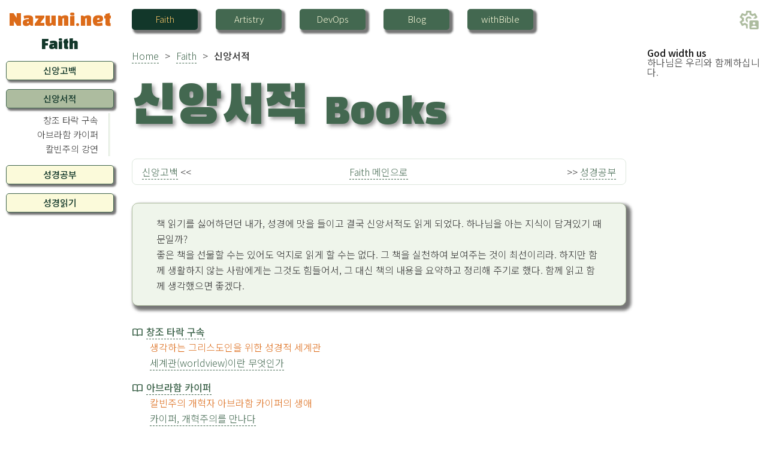

--- FILE ---
content_type: text/html; charset=utf-8
request_url: http://www.nazuni.net/faith/books/
body_size: 10069
content:
<!DOCTYPE html>
<html lang="ko">
<head>
    <meta charset="utf-8">
    <meta name="viewport" content="width=device-width, initial-scale=1.0">
		<title>신앙서적 :: 나쥬니랩</title>
	<meta name="Description" lang="ko" content="나쥬니랩은 성경적 세계관으로 웹표준, 웹접근성, 웹사용성 등을 연구하는 웹 연구소입니다. 이 사이트는 개혁주의 신앙고백, 위드성경(성경읽기), 성경퀴즈 등의 성경공부 자료와 웹컬러, 로그분석 등의 웹개발 노하우 정보, 칼럼 등을 제공합니다." />
	<meta name="Keywords" lang="ko" content="박정일, nazuni, 나쥬니랩, 나쥬니의 로그분석, 날로그, 갓위더스, 일심교회, 하나님의 나라, 웹표준, 웹접근성, 웹사용성, 웹기획, 웹프로그래머, 개혁주의 신앙고백, 성경적 세계관, 그리스도인, 홈페이지 제작, 웹사이트 개발, 위드성경, 성경읽기, 성경퀴즈, 성경공부 자료, 웹컬러, 로그분석, 웹개발 노하우, Web standards, Web accessibility, Web usability, 칼빈주의 신조, 기독교 세계관, 크리스찬, 웹디자인, 성경검색 프로그램, 웹로그 분석" />
	<meta name="Author" lang="ko" content="nazuni.net" />
	<link rel="preconnect" href="https://fonts.googleapis.com">
	<link rel="preconnect" href="https://fonts.gstatic.com" crossorigin>
	<link href="https://fonts.googleapis.com/css2?family=Black+Han+Sans&display=swap" rel="stylesheet">
	<link href="https://fonts.googleapis.com/css2?family=Noto+Sans+KR:wght@100..900&display=swap" rel="stylesheet">
	<link href="https://fonts.googleapis.com/css2?family=Material+Symbols+Outlined:opsz,wght,FILL,GRAD@20..48,100..700,0..1,-50..200" rel="stylesheet" />
	<link rel="stylesheet" type="text/css" href="//www.nazuni.net/includes/css/common.css?20250612" />
	</head>

<body id='books'>

<!-- 섹션메뉴 //-->

<!-- 헤더 영역 //-->
<header id="header">
	<h1 class="nzn_logo">
		<a href="//www.nazuni.net/" title="나쥬니랩 - 성경적 웹 연구소">Nazuni.net</a>
	</h1>

	<nav id="nav">
		<div id="main_nav">
			<div id="icon_menu"><span class="material-symbols-outlined menu">menu</span></div>
			<ul>
				<li id="menu_faith"><a class='on'>Faith</a></li>
				<li id="menu_art"><a href='//www.nazuni.net/art/'>Artistry</a></li>
				<li id="menu_web"><a href='//www.nazuni.net/web/'>DevOps</a></li>
				<li id="menu_bbs"><a href='//www.nazuni.net/bbs/'>Blog</a></li>
				<li id="menu_with"><a href='//www.nazuni.net/bible/'>withBible</a></li>
			</ul>
		</div>

		<div id="icon_settings"><span class="material-symbols-outlined settings">settings_account_box</span></div>
		<ul id="mylinks" class="box2">
							<li><a href="//www.nazuni.net/member/register.php">회원가입</a></li>
				<li><a href="//www.nazuni.net/member/login.php">로그인</a></li>
					</ul>
	</nav>
</header>
<!-- 헤더 영역 .. 끝 -->

<!-- 콘텐츠 + 사이드 메뉴 .. 시작 -->
<div id="contents">

<!-- 콘텐츠 요약 .. 시작 -->
<div id="side_summary">
	<h2>God width us</h2>
	<p>하나님은 우리와 함께하십니다.</p>
</div>
<!-- 콘텐츠 요약 .. 끝 -->

<main id="main">
<!-- 콘텐츠 영역 .. 시작 -->
<p id="breadCrumbs"><a href="//www.nazuni.net/" title="나쥬니랩 홈페이지">Home</a> &gt; <a href="//www.nazuni.net/faith/" title="Faith 섹션">Faith</a> &gt; <strong>신앙서적</strong></p>


<h1 class="sub_menu">신앙서적 <span>Books</span></h1>

<ul class="prev_next">
	<li><a href="../creeds/">신앙고백</a> &lt;&lt;</li>
	<li><a href="../">Faith 메인으로</a></li>
	<li>&gt;&gt; <a href="../study/">성경공부</a></li>
</ul>

<div class="container_ex" id="menu_ex">
	<p>책 읽기를 싫어하던던 내가, 성경에 맛을 들이고 결국 신앙서적도 읽게 되었다. 하나님을 아는 지식이 담겨있기 때문일까?</p>
	<p>좋은 책을 선물할 수는 있어도 억지로 읽게 할 수는 없다. 그 책을 실천하여 보여주는 것이 최선이리라. 하지만 함께 생활하지 않는 사람에게는 그것도 힘들어서, 그 대신 책의 내용을 요약하고 정리해 주기로 했다. 함께 읽고 함께 생각했으면 좋겠다.</p>
</div>

<div id="menuContents">
	<dl>
		<dt><span class="material-symbols-outlined">import_contacts</span><a href="worldview/">창조 타락 구속</a></dt>
		<dd>생각하는 그리스도인을 위한 성경적 세계관</dd>
		<dd class="link"><a href="worldview/worldview.php">세계관(worldview)이란 무엇인가</a></dd>
		<dt><span class="material-symbols-outlined">import_contacts</span><a href="kuyper/">아브라함 카이퍼</a></dt>
		<dd>칼빈주의 개혁자 아브라함 카이퍼의 생애</dd>
		<dd class="link"><a href="kuyper/life01.php">카이퍼, 개혁주의를 만나다</a></dd>
		<dt><span class="material-symbols-outlined">import_contacts</span><a href="calvinism/">칼빈주의 강연</a></dt>
		<dd>아브라함 카이퍼의 1898년 프린스턴 대학 스톤 강연</dd>
		<dd class="link"><a href="calvinism/lifesystem.php">삶의 체계로서의 칼빈주의</a></dd>
	</dl>
</div>


<!-- 콘텐츠 영역 .. 끝 -->
</main>

<!-- 사이드 메뉴 -->
<aside id="side_menu">
	
<div id="sub_header">
	<div class="nzn_logo">
		<a href="//www.nazuni.net/" title="나쥬니랩 - 성경적 웹 연구소">Nazuni.net</a>
	</div>

	<h2>
		<a href='//www.nazuni.net/faith/'>Faith</a>	</h2>
</div>

<!-- 메뉴바 영역 //-->
<div id="sub_nav">
	<h2>
		<a href='//www.nazuni.net/faith/'>Faith</a>	</h2>


	<section class="">
		<h3><a href="//www.nazuni.net/faith/creeds/">신앙고백</a></h3>
		<ul>
			<li class=""><span class="material-symbols-outlined">import_contacts</span><a href="//www.nazuni.net/faith/creeds/ecumenical/">세계교회신조</a></li>
			<li class=""><span class="material-symbols-outlined">import_contacts</span><a href="//www.nazuni.net/faith/creeds/westminster/confession.php">웨.신앙고백서</a></li>
			<li class=""><span class="material-symbols-outlined">import_contacts</span><a href="//www.nazuni.net/faith/creeds/westminster/catechism_larger.php">웨.대요리문답</a></li>
			<li class=""><span class="material-symbols-outlined">import_contacts</span><a href="//www.nazuni.net/faith/creeds/westminster/catechism_shorter.php">웨.소요리문답</a></li>
		</ul>
	</section>

	<section class="on">
		<h3><a href="//www.nazuni.net/faith/books/">신앙서적</a></h3>
		<ul>
			<li class=""><span class="material-symbols-outlined">import_contacts</span><a href="//www.nazuni.net/faith/books/worldview/">창조 타락 구속</a></li>
			<li class=""><span class="material-symbols-outlined">import_contacts</span><a href="//www.nazuni.net/faith/books/kuyper/">아브라함 카이퍼</a></li>
			<li class=""><span class="material-symbols-outlined">import_contacts</span><a href="//www.nazuni.net/faith/books/calvinism/">칼빈주의 강연</a></li>
		</ul>
	</section>

	<section class="">
		<h3><a href="//www.nazuni.net/faith/study/">성경공부</a></h3>
		<ul>
			<li class=""><span class="material-symbols-outlined">import_contacts</span><a href="//www.nazuni.net/faith/study/music/">성경음악</a></li>
			<li class=""><span class="material-symbols-outlined">import_contacts</span><a href="//www.nazuni.net/faith/study/david/">다윗의 노래</a></li>
			<li class=""><span class="material-symbols-outlined">import_contacts</span><a href="//www.nazuni.net/faith/study/reading/">찬양 Dream</a></li>
			<li class=""><span class="material-symbols-outlined">import_contacts</span><a href="//www.nazuni.net/faith/study/worship/">예배의 회복</a></li>
			<li><span class="material-symbols-outlined">import_contacts</span><a href="//www.nazuni.net/faith/books/worldview/">성경적 세계관</a></li>
		</ul>
	</section>

	<section class="">
		<h3><a href="//www.nazuni.net/faith/read/">성경읽기</a></h3>
		<ul>
			<li class=""><span class="material-symbols-outlined">import_contacts</span><a href="//www.nazuni.net/faith/read/calendar.php">일용양식</a></li>
			<li class=""><span class="material-symbols-outlined">import_contacts</span><a href="//www.nazuni.net/faith/qt/">아참그힘</a></li>
			<li class=""><span class="material-symbols-outlined">import_contacts</span><a href="//www.nazuni.net/faith/theme/proverbs/">주제별 잠언</a></li>
			<li class=""><span class="material-symbols-outlined">import_contacts</span><a href="//www.nazuni.net/faith/theme/revelation/">요한계시록 주해</a></li>
			<li class=""><span class="material-symbols-outlined">import_contacts</span><a href="//www.nazuni.net/faith/theme/chronicles/">역대기 족보</a></li>
		</ul>
	</section>
	


</div>
<!-- 메뉴바 영역 .. 끝 -->


</aside>

</div>
<!-- 콘텐츠 + 사이드 메뉴 .. 끝 -->

<!-- 푸터 영역 -->
<footer id="footer">
	<div id="guide">
		<a href="//www.nazuni.net/about/">나쥬니랩 소개</a> | <a href="//www.nazuni.net/about/update.php">업데이트&amp;뉴스</a> | <a href="//www.nazuni.net/bbs/nzn_guest.php">방명록</a>	</div>

	<div id="policy">
		[운영정책]
		<a href="//www.nazuni.net/about/provision.php">회원약관</a> | <a href="//www.nazuni.net/about/privacy.php">개인정보 보호정책</a> | <a href="//www.nazuni.net/about/copyright.php">저작권 보호정책</a> | <a href="//www.nazuni.net/about/refusal.php">이메일주소 수집거부</a>	</div>

	<div id="copyFoot">
		Copyright &copy; 1999-2026 <strong>나쥬니랩[nazuni.net]</strong> All rights reserved.
	</div>
</footer>

<div id='popup_msg'>
    <section class='box'>
        <p>서비스 준비 중입니다.</p>
    </section>
</div>

<script src="//www.nazuni.net/includes/js/common.js?202504052"></script>
<script src="//www.nazuni.net/includes/js/jslb_ajax.js?20241227"></script>
<script src="//www.nazuni.net/bible/withBible.js?20241227"></script>

</body>
</html>


--- FILE ---
content_type: text/css
request_url: http://www.nazuni.net/includes/css/common.css?20250612
body_size: 28080
content:
:root {
  --header-height: 65px;
  --menu-width: 200px;
  --max-width: 1440px;
  /* --main-width: 1024px; */
  --box-margin: 15px;
  --box-margin2: calc(var(--box-margin) * 2);
  --box-padding: 20px;
  --box-padding2: calc(var(--box-padding) * 2);
  --menu-width-margin: calc(var(--menu-width) + var(--box-padding));
  --main-width: calc(min(100%,var(--max-width)) - var(--menu-width-margin) * 2);
  --summary-margin: calc(var(--main-width) + var(--menu-width-margin));

  --font-color: #333;
  --font-sub-color: #898;
  --font-point-color: #5A6;
  --title-color: #111;
  --dark-color: #12372A;
  --main-color: #436850;
  --sub-color: #ADBC9F;
  --bright-color: #FBFADA;
  --point-color: #DC6B19;
  --point-sub-color: #F7C566;
  --line-color: #DDE7DD;
  --bg-color: #FFF;
  --box-color: #EFF5EB;
  --box2-color: #F5F3E7;
  --shadow-color: #777;
  --shadow2-color: #999;
}


/*------------------
CSS 일반
------------------*/
html, body, header, nav, aside, main, section, article, footer, div, span, iframe, h1, h2, h3, h4, h5, h6, p, a, button, img, dl, dt, dd, ul, ol, li, form, fieldset, legend, label, table, caption { margin:0; padding:0; border:0; vertical-align:baseline; background:transparent; box-sizing:border-box; }

body { width:100%; max-width:var(--max-width); font-family:"Noto Sans KR", "Gulim", "Arial", sans-serif; font-size:16px; font-weight:300; line-height:100%; color:var(--font-color); background:var(--bg-color); border:none; }

h1, h2, h3, h4, h5, h6 { font-weight:500; color:var(--title-color); }
h2, h3, h4 { font-size:16px; }
h5, h6 { margin-bottom:5px; font-size:14px; color:var(--menu-color); }

a { text-decoration:none; color:var(--font-color); }
a:hover { color:var(--main-color); border-bottom:0.6px solid var(--main-color); }

strong { font-weight:500; }

li { list-style:none; }

form, legend, label, input, select, option, textarea, button { font-family:"Noto Sans KR", "Gulim", "Arial", sans-serif; font-size:16px; font-weight:300; color:var(--font-color); box-sizing:border-box; }
input, select, option, button { margin:0; padding:0 16px; height:36px; line-height:100%; }
input.check { margin:0 8px; }
textarea { padding:8px 16px; height:360px; line-height:165%; }
button { margin-left:calc(var(--box-margin) / 2); padding:0 var(--box-margin2); font-weight:400; color:var(--dark-color); background-color:var(--sub-color); border-radius:16px; cursor:pointer; }
button:hover { color:var(--bright-color); background-color:var(--main-color); }

fieldset { position:relative; }
fieldset legend { position:absolute; top:0; left:-9999px; }

table, caption, thead, tbody, tfoot { width:100%; box-sizing:border-box; }
table, th, td { border-collapse:collapse; box-sizing:border-box; }
table { margin:var(--box-margin2) 0 var(--box-margin); border-top:2px solid var(--main-color); }
caption { padding-bottom:var(--box-margin); font-size:16px; font-weight:500; color:var(--main-color); text-align:left; }
th, td { padding:12px 2px; text-align:center; border-bottom:1px solid var(--line-color); }
th.left, td.left { text-align:left; }
th.right, td.right { text-align:right; }
th { font-weight:500; background:var(--bg-color); }
thead th, tfoot th { padding:14px 2px; background:var(--box-color); border-bottom:1px solid var(--main-color); }
tr.em td, td.em { background:var(--bright-color); }
table tr:last-child th, table tr:last-child td { border-bottom:1px solid var(--main-color); }

hr { margin:var(--box-margin); margin-left:0; border:0; border-top:1px solid var(--line-color); }


/*------------------
CSS 공통 클래스
------------------*/
.box, .box2, .container, .container_ex { margin-right:var(--box-margin); margin-bottom:var(--box-margin2); padding:var(--box-padding) var(--box-padding2); background:var(--box-color); border:1px solid var(--sub-color); border-radius:10px; box-shadow:5px 5px 5px 3px var(--shadow-color); }
.box2 { margin-bottom:var(--box-margin); padding:calc(var(--box-padding)/2) var(--box-padding); color:var(--main-color);  background:var(--box2-color); border:1px solid var(--sub-color); }

.row { display:flex; flex-direction:row; justify-content:flex-start; align-items:center; margin:var(--box-margin) 0; width:calc(100% - var(--box-margin)); }
.col2, .col3 { justify-content:space-between; }

.left { text-align:left; justify-content:flex-first; }
.right, .copy { text-align:right; justify-content:flex-end; }
.center { text-align:center; justify-content:center; }

.mt { margin-top:var(--box-margin); }
.mt2 { margin-top:var(--box-margin2); }
.mb { margin-bottom:var(--box-margin); }
.mb2 { margin-bottom:var(--box-margin2); }
.mtb { margin:var(--box-margin) 0; }
.mtb2 { margin:var(--box-margin2) 0; }
.mr { margin-right:var(--box-margin); }
.ml { margin-left:var(--box-margin); }
.mlr { margin:0 var(--box-margin); }
.m0 { margin:0; }

.pt { padding-top:var(--box-margin); }
.pt2 { padding-top:var(--box-margin2); }
.pb { padding-bottom:var(--box-margin); }
.pb2 { padding-bottom:var(--box-margin2); }
.ptb { padding:var(--box-margin) 0; }
.ptb2 { padding:var(--box-margin2) 0; }
.pr { padding-right:var(--box-margin); }
.pl { padding-left:var(--box-margin); }
.plr { padding:0 var(--box-margin); }
.p0 { padding:0; }

div.form_label { justify-content:flex-start; }
div.form_label label { flex-basis:10%; padding-right:8px; text-align:right; }
div.form_label > :nth-child(2) { flex-basis:90%; }
div.form_label select.input { flex-basis:0; }
div.form_opt { justify-content:flex-end; margin-bottom:calc(var(--box-margin) * -1); }
div.form_ex { margin:calc(var(--box-margin) * -1) 0 var(--box-margin) 10%; }

@keyframes fadeIn {
  0% {opacity: 0;}
  100% {opacity: 1;}
}

@keyframes fadeOut {
  0% {opacity: 1;}
  100% {opacity: 0;}
}

@keyframes slideDown {
  0% {height: 0;}
  100% {height: 100vh;}
}

@keyframes slideUp {
  0% {height: 100vh;}
  100% {height: 0;} 
}

/* 모달 메시지 */
#popup_msg { display:none; position:absolute; width:100%; height:100vh; z-index:9999; background-color:rgba(200, 200, 200, 0.5); animation:fadeOut 1.0s; }
#popup_msg.on { display:flex; justify-content:center; align-items:center; animation:fadeIn 1.0s; }
#popup_msg section { display:flex; justify-content:center; align-items:center; width:300px; height:100px; background:#FDF1F2; border:1px solid var(--point-color); box-shadow:3px 3px 4px 2px #DDD; box-sizing:border-box; }
#popup_msg section p { text-align:center; line-height:1.5; }


/*------------------
구글 아이콘
------------------*/
.material-symbols-outlined { font-variation-settings:'FILL' 0, 'wght' 400, 'GRAD' 0, 'opsz' 24; display:inline-block; margin-right:6px; margin-top:0; vertical-align:top; font-size:16px; color:var(--sub-color); }

#sub_nav section li .material-symbols-outlined { display:none; margin-top:1px; font-size:15px; }
#sub_nav section li.on .material-symbols-outlined, #sub_nav section li:hover .material-symbols-outlined { display:inline-block; color:var(--main-color); }

#sectionContents h2 .material-symbols-outlined, 
#sectionBBS h2 .material-symbols-outlined { font-size:30px; color:var(--sub-color); }

#sectionContents .more .material-symbols-outlined { margin-top:6px; font-size:20px; color:var(--main-color); }

#menuContents dt .material-symbols-outlined { font-variation-settings:'wght' 600; margin-top:5px; margin-right:6px; font-size:18px; color:var(--main-color); }


/*------------------
CSS 레이아웃
------------------*/

/* 로고(사이트명) */
.nzn_logo { font-family: "Black Han Sans", sans-serif; font-size:28px; font-weight:400; }
.nzn_logo a { display:block; margin:8px auto 0; height:20px; color:var(--point-color); }
.nzn_logo a:hover { padding-bottom:0; color:var(--main-color); border-bottom:0; }

/* 상단 내비게이션 */
#header { margin-bottom:var(--box-margin); width:100%; height:var(--header-height); display:flex; flex-direction:row; justify-content:space-between; align-items:center; }

#header h1 { width:var(--menu-width); text-align:center; }
#nav { width:calc(100% - var(--menu-width-margin)); display:flex; flex-direction:row; justify-content:space-between; align-items:center; }

#header .material-symbols-outlined { font-size:36px; cursor:pointer; }

#main_nav, #main_nav ul { display:flex; flex-direction:row; justify-content:flex-start; align-items:center; }
#main_nav li { margin:0 15px; min-width:110px; font-size:15px; text-align:center; }
#main_nav li:first-child { margin-left:0; }
#main_nav li a { display:block; padding:9px 15px 10px; color:var(--bright-color); background-color:var(--main-color); border-radius:5px; box-shadow:4px 4px 3px 2px var(--shadow-color); }
#main_nav li a.on, #main_nav li a:hover { font-weight:300; color:var(--point-sub-color); background-color:var(--dark-color); border-bottom:0; }

#main_nav .nzn_logo, #icon_menu { display:none; } /* 모바일 */

#mypage { margin-right:var(--box-margin); display:flex; flex-direction:row; justify-content:flex-end; align-items:center; }
#mypage li { margin:0 10px; font-size:14px; text-align:center; }

#icon_settings { margin-right:calc(var(--box-margin)/2); }
.material-symbols-outlined.settings { color:var(--sub-color); }
.material-symbols-outlined.settings.active, .material-symbols-outlined.settings:hover { color:var(--main-color); }
.material-symbols-outlined.settings:focus { outline:none; }
.material-symbols-outlined.settings::-moz-focus-inner { border:0; }

#mylinks { position:absolute; top:55px; right:10px; display:flex; flex-direction:column; justify-content:flex-start; align-items:flex-end; z-index:9999; }
#mylinks li { margin:3px 0; font-size:14px; text-align:center; }
#mylinks.box2 { margin:0; padding:calc(var(--box-padding)/4) var(--box-padding); color:var(--main-color); background:var(--bright-color); box-shadow:3px 3px 3px 2px var(--shadow2-color); }
#mylinks { display:none;}
#mylinks.active { display:flex; }

/* 콘텐츠 영역 : #side_menu + #main + #side_summary */
#content, #contents { position:relative; display:flex; flex-direction:row-reverse; justify-content:flex-end; width:100%; max-width:var(--max-width); }

/* 사이드 메뉴 내비게이션 */
#side_menu { position:fixed; top:calc(var(--header-height)); left:0; width:var(--menu-width); display:flex; flex-direction:column; justify-content:flex-start; z-index:100; }

/* 사이드 메뉴 헤더 */
#sub_header { display:none; }
#sub_header.show { margin-top:var(--box-margin); display:flex; flex-direction:column; justify-content:space-between; align-items:center; animation:fadeIn 0.1s; }
#sub_header h2, #sub_nav h2 { margin:var(--box-margin) 0 calc(var(--box-margin)/2); font-family:"Black Han Sans", sans-serif; font-size:22px; line-height:22px; font-weight:400; text-align:center; }
#sub_header h2 a, #sub_nav h2 a { color:var(--dark-color); }
#sub_header.with h2, #sub_nav.with h2 { color:var(--sub-color); }

/* 서브 내비게이션 */
#sub_nav h2 { margin-top:0; }
#sub_nav section { display:flex; flex-direction:column; justify-content:flex-start; align-items:center; margin:0 10px; }
#sub_nav section h3 { width:100%; }
#sub_nav section h3 a,
#sub_nav section h3.with { display:block; margin:calc(var(--box-margin)/2) 0; padding:7px; font-size:15px; font-weight:500; text-align:center; color:var(--dark-color); background-color:var(--bright-color); border:1px solid var(--main-color); border-radius:5px; box-shadow:3px 3px 3px 1px var(--shadow-color); }
#sub_nav section.on h3 a, #sub_nav section:hover h3 a { color:var(--dark-color); background-color:var(--sub-color); }
#sub_nav section ul { display:none; margin-left:10px; margin-bottom:calc(var(--box-margin)/2); }
#sub_nav section.on ul, #sub_nav section.active ul { display:block; width:100%; }
#sub_nav section li { position:relative; margin:0 13px 0 0; padding:4px 17px 4px 0; font-size:15px; text-align:right; border-right:1px solid var(--line-color); box-shadow:2px 0px 0px 0 var(--box-color); }
#sub_nav section li.on, #sub_nav section li:hover { margin-right:0; padding-right:30px; border-right:1px solid #FFF; box-shadow:none; }
#sub_nav section li.on::after, #sub_nav section li:hover::after { content:""; position:absolute; top:50%; right:5px; width:14px; height:14px; background:url(../../images/v4/double_arrow.png) no-repeat center; background-size:cover; transform:translateY(-50%); }

/* #admin_nav { display:none; } */

/* 콘텐츠 영역 : #main */
#main { margin-left:var(--menu-width-margin); margin-bottom:var(--box-margin2); width:var(--main-width); }

/* 사이드 요약 */
#side_summary { position:fixed; top:calc(var(--header-height)); left:calc(var(--menu-width-margin) + var(--main-width) + var(--box-padding)); width:var(--menu-width); margin-top:var(--box-margin); display:flex; flex-direction:column; justify-content:flex-start; z-index:100; }

/* 푸터 영역 */
#footer { margin:var(--box-margin); margin-left:var(--menu-width-margin); padding:var(--box-padding) var(--box-padding2); width:calc(var(--main-width) - var(--box-margin)); font-size:15px; color:var(--main-color); background-color:var(--sub-color); border:1px solid var(--main-color); border-radius:10px; box-shadow:5px 5px 5px 3px var(--shadow-color); }
#footer > div:nth-child(2) { margin:5px 0; }
#footer a { color:var(--main-color); }
#footer a:hover { color:var(--dark-color); }


/*------------------
CSS 로그인 영역
------------------*/
body.login { display:flex; flex-direction:row; justify-content:center; align-items:center; height:100vh; }
body.login .nzn_logo { margin-bottom:var(--box-margin2); text-align:center; }
body.login form { width:320px; padding:var(--box-margin2); background:var(--bg-color); border:1px solid var(--sub-color); border-radius:10px; box-shadow:5px 5px 5px 3px var(--shadow-color); }
body.login form div.row { width:100%; }
/* body.login form div.form_label {  } */
body.login form div.form_label label { display:none; }
body.login form div.form_label > :nth-child(2) { flex-basis:100%; }
body.login form div.form_opt { margin:0; justify-content:center; }
body.login form div.form_opt input { margin-right:8px; }
body.login form input[readonly] { font-weight:500; color:var(--font-color); }


/*------------------
CSS 콘텐츠 영역 : #home
------------------*/
#indexLyrics { margin:40px; }
#indexLyrics p { margin-bottom:20px; }


/*------------------
CSS 콘텐츠 영역 공통 : #main
------------------*/
#main { position:relative; line-height:165%; }

/* 공통 스타일 */
#main .container h2 { margin:var(--box-margin2) 0 var(--box-margin) 0; font-size:18px; font-weight:600; color:var(--main-color); }
#main .container h3 { margin-top:var(--box-margin); margin-left:0; font-size:16px; font-weight:500; color:var(--main-color); }
#main .container p { margin-bottom:var(--box-margin); }
#main div#summary { margin:0; }
#main > p { margin:var(--box-margin); margin-left:0; }
#main p.ex { font-size:14px; color:var(--sub-color); }
#main p.mp3 { text-align:right; }
#main blockquote { color:var(--font-sub-color); }
#main a { text-decoration:none; color:var(--main-color); border-bottom:0.6px dashed var(--main-color); }
#main a:hover { color:var(--point-color); border-bottom:0.6px solid var(--point-color); }
#main span.date { font-size:14px; color:var(--sub-color); }
#main span.comments { font-size:14px; color:var(--main-color); }
#main table { width:calc(100% - var(--box-margin)); }

/*------------------
CSS 콘텐츠 영역 공통 : .container
------------------*/
.container p { margin-bottom:var(--box-margin); }

/* 빵조각 */
#main p#breadCrumbs { margin-top:0; }
#breadCrumbs a, #breadCrumbs strong { margin-left:6px; margin-right:6px; }
#breadCrumbs a:first-child { margin-left:0; }
#breadCrumbs strong:last-child { margin-right:0; }

/* 제목 스타일 */
#main h1.main_menu { margin-bottom:var(--box-margin2); font-family:"Black Han Sans", sans-serif; font-size:180px; font-weight:400; text-align:left; line-height:100%; color:var(--sub-color); text-shadow: 5px 5px 4px var(--shadow-color); }

#main h1.sub_menu { margin:var(--box-margin2) 0; font-family:"Black Han Sans", sans-serif; font-size:90px; font-weight:400; text-align:left; line-height:100%; color:var(--main-color); text-shadow: 4px 4px 6px var(--shadow2-color); }
#main h1.sub_menu span { font-size:60px; }

#main h1.section_title { margin:var(--box-margin2) 0; margin-right:var(--box-margin); padding:var(--box-padding) 0; font-size:40px; font-weight:800; text-align:center; color:var(--main-color); }
#main h1.content_title { margin:var(--box-margin) 0; margin-right:var(--box-margin); padding:var(--box-padding) 0; font-size:32px; font-weight:800; text-align:center; color:var(--dark-color); }

/* 섹션 메인 */
/* #sectionContents { margin-right:var(--box-margin); } */
#sectionContents h2,
#sectionBBS h2 { margin-bottom:var(--box-margin); font-size:24px; font-weight:800; color:var(--main-color); }
#sectionContents { display:flex; flex-direction:row; justify-content:space-between; flex-wrap:wrap; align-items:flex-start; align-content:flex-start; }
#sectionContents .section { margin-top:var(--box-margin); padding-top:var(--box-margin); width:48%; border-top:1px solid var(--sub-color); }
#sectionContents .more { margin-top:var(--box-margin); margin-right:var(--box-margin); text-align:right; }
#sectionBBS { margin-top:var(--box-margin2); padding-top:var(--box-margin2); border-top:1px solid var(--main-color); }
#sectionBBS li { margin:var(--box-margin) 0; }
#sectionBBS li .summary { margin-left:var(--box-margin2); color:var(--font-point-color); }
#tagCloud { display:none;}

/* 서브섹션 메인 */
#menuContents dt { margin-top:var(--box-margin); font-weight:500; }
#menuContents dd { margin-left:var(--box-margin2); color:var(--point-color); }
#menuContents dd li { margin-left:var(--box-margin2); }
#menuReference { margin:var(--box-margin) var(--box-margin) 0 0; padding-top:var(--box-margin); text-align:right; /*border-top:1px solid var(--main-color);*/ }

/* 콘텐츠 메인 */
#summary_list { margin:var(--box-margin); padding-bottom:var(--box-margin); text-align:right; color:var(--font-sub-color); border-bottom:1px solid var(--main-color); }
.sub_count li, .mk1 li { margin-left:var(--box-margin2); }

/* 이전,다음 페이지 내비게이션 */
.prev_next { display:flex; flex-direction:row; justify-content:space-between; align-items:center; margin:var(--box-margin2) 0; margin-right:var(--box-margin); padding:8px 16px; background-color:var(--bg-color); border:1px solid var(--line-color); border-radius:8px; }
.prev_next li { width:33%; text-align:center; }
.prev_next li:first-child { text-align:left; }
.prev_next li:last-child { text-align:right; }

/*------------------
CSS 콘텐츠 영역 : 웨스트민스터 신앙고백서
------------------*/
#container_confession { margin:0; padding:0; background:none; border:none; box-shadow:none; }
#container_confession > ol > li { margin-right:var(--box-margin); margin-bottom:var(--box-margin2); padding:var(--box-padding) var(--box-padding2); background:var(--box-color); border:1px solid var(--sub-color); border-radius:10px; box-shadow:5px 5px 5px 3px var(--shadow-color); }

/*------------------
CSS 콘텐츠 영역 : 창작공간
------------------*/
.mp3 { justify-content:flex-end; }

/*------------------
CSS 콘텐츠 영역 : 웹컬러
------------------*/
#container_color table { border-top:none; }
#container_color table tr:first-child th, 
#container_color table tr:first-child td { border-top:2px solid var(--main-color); }

.colorBox th, .colorBox td, .colorCode th, .colorCode td { border-bottom:none; }
.colorBox th, .colorBox td { width:20%; border-bottom:none; }
.col6 .colorBox th, .col6 .colorBox td { width:16.666%; }

#container_color table tr.colorBox:first-child th, 
#container_color table tr.colorBox:first-child td,
#container_color table.colorBox tr:first-child td { border-top:none; }
table tr.colorBox:last-child th, table tr.colorBox:last-child td,
table tr.colorCode:last-child th, table tr.colorCode:last-child td { border-bottom:none; }


/*------------------
Blog 콘텐츠 영역
------------------*/

/* 부제목 */
h2.bbs_sub { margin:var(--box-margin); margin-left:0; font-size:24px; font-weight:700; text-align:center; color:var(--point-color); }

/* 게시판 글쓰기 */
textarea.content { height:360px; }
textarea.comment { height:120px; }
textarea.summary { height:64px; }

/* 댓글 쓰기 : .form_label 안에서 textarea + button */
.comm_button { display:flex; flex-direction:row; justify-content:flex-start; align-items:flex-start; }
.comm_button textarea { flex-basis:80%; height:120px; }

/* 짧은 입력, 항목 선택 : .form_label 안에서 input (+ button) */ 
.input_button { display:flex; flex-direction:row; justify-content:flex-start; align-items:center; }
.input_button button { margin-right:var(--box-margin); }

/* 게시판 목록보기 */
.bbs_list .title { width:50%; }
.list_reference { font-size:14px; color:var(--point-color); }
.pageNav strong, .pageNav a { margin:0 3px; }

/* 게시판 내용보기 */
.bbs_content .author { text-align:right; font-size:14px; }

/* 옆글 등록 */
.bbs_ref ul { margin:var(--box-margin2) calc(10% - 12px); }
.bbs_ref li { padding-left:var(--box-padding); font-size:14px; border-left:1px solid var(--line-color); }
#post_searched { margin-left:var(--box-margin); color:var(--point-color); }

/* 댓글 목록 */
.bbs_comment { margin:var(--box-margin2); padding-top:var(--box-margin); border-top:1px solid var(--line-color); }
.bbs_comment .author { font-weight:500; }
.bbs_comment .reg_date { text-align:right; color:var(--sub-color); }

/* 방명록 */
.guest_list > hr { border:none; }
.guest_post { margin-bottom:0; }
.guest_list .bbs_comment { margin-left:calc(var(--box-margin2) * 2); }


/*------------------
위드성경 영역
------------------*/

/* 로고 및 상단 내비게이션 */
.wb_logo { margin:8px 0 0; height:20px; font-family: "Black Han Sans", sans-serif; font-size:28px; font-weight:400; color:var(--main-color); }
.wb_logo.name { margin-left:8px; color:var(--sub-color); }
#sub_header .wb_logo.name { margin:15px 0 5px; }

/* 성경검색 내비게이션 */
#sub_nav.with section form { width:100%; }
#sub_nav.with label, #sub_nav.with input, #sub_nav.with select, #sub_nav.with option, #sub_nav.with button { padding:0 8px; font-size:14px; }
#sub_nav.with input, #sub_nav.with select, #sub_nav.with option, #sub_nav.with button { height:28px; }
#sub_nav.with button { margin-left:0; padding:0 var(--box-padding); border-radius:14px; }
#sub_nav.with div.row { width:100%; }
#sub_nav.with div.form_label { margin:8px 0; }
#sub_nav.with div.form_label label { flex-basis:20%; padding-left:0; }
#sub_nav.with div.form_label > :nth-child(2) { flex-basis:80%; }
#sub_nav.with div.form_label input { width:0vw; }
#sub_nav.with div.form_label.range select { flex-basis:35%; }
#sub_nav.with div.form_label.range > :nth-child(3) { flex-basis:10%; text-align:center; }

/* 성경검색 제목 */
#main h1.content_title.with { padding-top:0; }
.prev_next.with { margin-top:0; margin-bottom:var(--box-margin); }

/* 성경본문 */
.bible_text p { margin:var(--box-margin) 0; font-family:"Noto Serif KR", serif; font-size:18px; font-weight:200; line-height:180%; }
.bible_text p.selected { color:var(--point-color); }


/*------------------
기기(가로폭) : 태블릿(768px), 노트북(1024px), PC(1440px)
반응형 : 모바일 레이아웃 < 988px < 1208px <= 1440px
------------------*/

/* 노트북 레이아웃 : 사이드 요약 제거 */
@media screen and (max-width: 1207px) {
  #main { width:calc(min(100%,var(--max-width)) - var(--menu-width-margin));}
  #footer { width:calc(min(100%,var(--max-width)) - var(--menu-width-margin) - var(--box-margin)); } 
  #side_summary { display:none; }
}

/* 모바일, 태블릿 레이아웃 */
@media screen and (max-width: 987px) {
  /* 공통 */
  .box, .box2, .container, .container_ex, 
  .row, .prev_next, 
  #main h1.content_title, #main h1.section_title, #main h1.sub_menu, #main h1.main_menu, 
  #footer { margin-right:0; box-shadow:none; }

  /* 위드성경 외 다른 메뉴 */
  #header { position:fixed; height:var(--header-height); background:var(--box-color); border-bottom:1px solid var(--line-color); z-index:9999; }
  #header .nzn_logo { display:none; }
  #nav { width:100%; }
  #main_nav .nzn_logo, #icon_menu { display:block; }
  #main_nav { margin-left:var(--box-margin); }
  #main_nav .nzn_logo { margin-left:var(--box-margin); font-size:24px; }
  #main_nav li { margin:0 10px; min-width:100px; }
  #icon_menu { margin-right:calc(var(--box-margin) / 2); }
  #mypage { display:none; }
  #mylinks { top:calc(var(--header-height) - 10px); }

  #side_menu { display:none; position:fixed; width:320px; border-right:1px solid var(--line-color); animation:slideUp 0.5s; }
  #side_menu.active { position:fixed; display:flex; padding-top:var(--box-padding); height:100vh; background:var(--bg-color); animation:slideDown 0.5s; }
  #sub_nav { overflow:hidden; }
  #sub_header.show { display:none; }

  /* #sub_nav section { flex-direction:row; align-items:flex-start; } */
  /* #sub_nav section h3 { margin-top:5px; margin-right:10px; width:180px; }
  #sub_nav section form { width:200px; } */

  #main { margin-top:calc(var(--header-height)); margin-left:0; padding:var(--box-margin); width:100%; box-shadow:none; }
  #footer { margin-left:0; width:100%; }


  /* 위드성경 */
  /* .bible #header { position:fixed; height:calc(var(--header-height) - 1px); background:var(--box-color); border-bottom:1px solid var(--line-color); z-index:9999; }   */
     /* box-shadow:0px 2px 0px 0 var(--box-color);  */
  /* .bible #header .nzn_logo { display:none; }
  .bible #nav { width:100%; }
  .bible #main_nav .nzn_logo, .bible #icon_menu { display:block; }
  .bible #main_nav { margin-left:var(--box-margin); }
  .bible #main_nav .nzn_logo { margin-left:var(--box-margin); font-size:24px; }
  .bible #main_nav li { margin:0 10px; min-width:100px; }
  .bible #mypage { display:none; }
  .material-symbols-outlined.menu { color:var(--sub-color); }
  .material-symbols-outlined.menu.active, .material-symbols-outlined.menu:hover { color:var(--main-color); } */
  /* #mylinks { top:50px; } */

  .bible #side_menu { display:none; width:320px; border-right:1px solid var(--line-color); animation:slideUp 0.5s; }
  .bible #side_menu.active { display:flex; position:fixed; top:var(--header-height); height:100vh; background:var(--bg-color); animation:slideDown 0.5s; }
  /* .bible #sub_nav { overflow:hidden; }
  .bible #sub_header.show { display:none; }

  .bible #sub_nav section { flex-direction:row; align-items:flex-start; }
  .bible #sub_nav section h3 { margin-top:5px; margin-right:10px; width:90px; }
  .bible #sub_nav section form { width:200px; }

  .bible #main { margin-top:calc(var(--header-height) + var(--box-margin) - 10px); margin-left:0; width:100%; box-shadow:none; }
  .bible #footer { margin-left:0; width:100%; } */
}

/* 태블릿 이하 반응형 */
@media screen and (max-width: 767px) {
  .box, .container, .container_ex { padding:10px 30px; }
}

/* 휴대폰 이하 반응형 */
@media screen and (max-width: 576px) {
  .bible .wb_logo.name { display:none; }
}

@media screen and (max-width: 425px) {
  .box, .container, .container_ex { padding:10px 15px; }
  .bible #main_nav .nzn_logo { display:none; }
}

@media screen and (max-width: 320px) {
  .bible #side_menu { width:100%; border-right:none; }
  .bible #sub_nav section { flex-direction:column; }
  .bible #sub_nav section h3 { margin-top:0px; margin-right:0px; width:100%; }
  .bible #sub_nav section form { width:100%; }
}

--- FILE ---
content_type: application/javascript
request_url: http://www.nazuni.net/includes/js/jslb_ajax.js?20241227
body_size: 3032
content:
// 동작 가능한 브라우저 판정

function chkAjaBrowser() {
	var a, ua = navigator.userAgent;
	this.bw = {
		safari : ((a=ua.split('AppleWebKit/')[1])?a.split('(')[0]:0)>=124,
		konqueror : ((a=ua.split('Konqueror/')[1])?a.split(';')[0]:0)>=3.3,
		mozes : ((a=ua.split('Gecko/')[1])?a.split(" ")[0]:0)>=20011128,
		opera : (!!window.opera) && ((typeof XMLHttpRequest)=='function'),
		msie	: (!!window.ActiveXObject)? (!!createHttpRequest()):false
	}
	return (this.bw.safari || this.bw.konqueror || this.bw.mozes || this.bw.opera || this.bw.msie)
}


// XMLHttpRequest 오브젝트 생성

function createHttpRequest() {
	if(window.ActiveXObject) {
		//Win e4, e5, e6용		
		try	{
			return new ActiveXObject("Msxml2.XMLHTTP");		
		} catch (e) {
			try	{
				return new ActiveXObject("Microsoft.XMLHTTP");
			} catch (e2) {
				return null;
			}
		}		
	} else if(window.XMLHttpRequest) {
		//Win Mac Linux m1,f1,o8 Mac s1 Linux k3용
		return new XMLHttpRequest();
	} else {
		return null;
	}
}


// 송수신 함수

function sendRequest(callback, data, method, url, async, sload, user, password) {
	// XMLHttpRequest 오브젝트 생성
	var oj = createHttpRequest();
	if(oj==null) return null;

	// 강제 로드의 설정
	var sload = (!!sendRequest.arguments[5])?sload:false;
	if(sload || method.toUpperCase()=='GET') url+="?";
	if(sload) url = url + "t=" + (new Date()).getTime();

	// 브라우저 판정
	var bwoj = new chkAjaBrowser();
	var opera = bwoj.bw.opera;
	var safari = bwoj.bw.safari;
	var konqueror = bwoj.bw.konqueror;
	var mozes = bwoj.bw.mozes;

	// 송신 처리
	if(opera || safari || mozes) {
		oj.onload = function() { 
			callback(oj);
		}
	} else {
		oj.onreadystatechange = function() {
			if(oj.readyState==4) {
				callback(oj);
			}
		}
	}

	// URL 인코딩
	data = uriEncode(data);
	if(method.toUpperCase()=='GET') {
		url += data;
	}

	// open 메소드
	oj.open(method, url, async, user, password);

	// 헤더 application/x-www-form-urlencode 설정
	setEncHeader(oj);

	// 디버그
	//alert("////jslb_ajaxxx.js//// \n data:"+data+" \n method:"+method+" \n url:"+url+" \n async:"+async);

	// send 메소드
	oj.send(data);

	// URI 인코딩 헤더 설정
	function setEncHeader(oj) {
		var contentTypeUrlenc = 'application/x-www-form-urlencoded; charset=UTF-8';
		if(!window.opera) {
			oj.setRequestHeader('Content-Type', contentTypeUrlenc);
		} else {
			if((typeof oj.setRequestHeader)=='function') oj.setRequestHeader('Content-Type', contentTypeUrlenc);
		}
		return oj
	}

	// URL 인코딩
	function uriEncode(data) {		
		if(data!="") {
			//&와 =로 일단 분해해서 encode
			var encdata = '';			
			var datas = data.split('&');
			for(i=1; i<datas.length; i++) {
				var dataq = datas[i].split('=');
				encdata += '&'+encodeURIComponent(dataq[0])+'='+encodeURIComponent(dataq[1]);			
			}
		} else {
			encdata = "";
		}
		return encdata;
	}

	return oj
}

--- FILE ---
content_type: application/javascript
request_url: http://www.nazuni.net/includes/js/common.js?202504052
body_size: 3113
content:
// 사이드 메뉴의 제목(로고) 표시
window.addEventListener('scroll', () => {
    const sideMenu = document.getElementById('side_menu');
    const sideSummary = document.getElementById('side_summary');
    const sideHeader = document.getElementById('sub_header');
    const sideSectionName = document.querySelector('#sub_nav h2');

    const headHeight = 65;
    let sideTop = "0";

    if (window.scrollY > headHeight) {
        sideHeader.classList.add('show');
        if (window.innerWidth > 987) sideSectionName.style.display = "none";
        
    } else {
        sideTop = (headHeight - window.scrollY) + "px";
        sideHeader.classList.remove('show');
        sideSectionName.style.display = "block";
    }

    if (window.innerWidth > 987) {
        sideMenu.style.top = sideTop;
        sideSummary.style.top = sideTop;
    }
});

// 사이드 메뉴 펼침
const menuSectionList = document.querySelectorAll('#side_menu section');

menuSectionList.forEach(menuSection => {
    menuSection.addEventListener('mouseover', () => {
        menuSection.classList.toggle('active');
    });

    menuSection.addEventListener('mouseout', () => {
        menuSection.classList.remove('active');
    });
});

// 메뉴 선택 표시
const menuItemList = document.querySelectorAll('#side_menu section li a');

menuItemList.forEach(menuItem => {
    menuItem.addEventListener('click', () => {
        const menuItemOn = document.querySelector('#side_menu section li a.on');
        if(menuItemOn) menuItemOn.classList.remove('on');

        const menuSectionOn = document.querySelector('#side_menu section.on');
        if(menuSectionOn) menuSectionOn.classList.remove('on');

        const parentSection = menuItem.closest('section');
        parentSection.classList.add('on');

        menuItem.classList.add('on');
    });
});

// 마이페이지 메뉴
const mySettings = document.querySelector('#icon_settings span');

mySettings.addEventListener('click', () => {
    const myLinks = document.getElementById('mylinks');
    const settingsButton = document.querySelector('#icon_settings .material-symbols-outlined.settings');
    myLinks.classList.toggle('active');
    settingsButton.classList.toggle('active');
});

// 모바일 메뉴
const mobileMenuSectionList = document.querySelector('#icon_menu span');

mobileMenuSectionList.addEventListener('click', () => {
    const mobileMenu = document.getElementById('side_menu');
    const mobileButton = document.querySelector('#icon_menu .material-symbols-outlined.menu');
    mobileMenu.classList.toggle('active');
    mobileButton.classList.toggle('active');
});

// 팝업 메시지
const popupLayer = document.querySelector('#popup_msg');
const popupContent = document.querySelector('#popup_msg p');

popupLayer.addEventListener('click', popup_off);

function popup_on(msg='') {
    popupContent.innerHTML = msg;
    popupLayer.classList.add('on');
}

function popup_off() {
    popupContent.innerHTML = '';
    popupLayer.classList.remove('on');
}

function search_on() {
    popup_on("서비스를 준비 중입니다.");
    return false;
}


--- FILE ---
content_type: application/javascript
request_url: http://www.nazuni.net/bible/withBible.js?20241227
body_size: 4944
content:
var home_url = "//www.nazuni.net/";

var chap_num = new Array(0, 50, 40, 27, 36, 34, 24, 21, 4, 31, 24, 22, 25, 29, 36, 10, 13, 10, 42, 150, 31, 12, 8, 66, 52, 5, 48, 12, 14, 3, 9, 1, 4, 7, 3, 3, 3, 2, 14, 4, 28, 16, 24, 21, 28, 16, 16, 13, 6, 6, 4, 4, 5, 3, 6, 4, 3, 1, 13, 5, 5, 3, 5, 1, 1, 1, 22);

var abbr_name = new Array("", "창 ", "출 ", "레 ", "민 ", "신 ", "수 ", "삿 ", "룻 ", "삼상", "삼하", "왕상", "왕하", "대상", "대하", "스 ", "느 ", "에 ", "욥 ", "시 ", "잠 ", "전 ", "아 ", "사 ", "렘 ", "애 ", "겔 ", "단 ", "호 ", "욜 ", "암 ", "옵 " , "욘 ", "미 ", "나 ", "합 ", "습 ", "학 ", "슥 ", "말 ", "마 ", "막 ", "눅 ", "요 ", "행 ", "롬 ", "고전", "고후", "갈 ", "엡 ", "빌 ", "골 ", "살전", "살후", "딤전", "딤후", "딛 ", "몬 ", "히 ", "약 ", "벧전", "벧후", "요일", "요이", "요삼", "유 ", "계   ");

var aw = 720;
var ah = screen.availHeight - 30;

var pop_para = "&wn=withBible";

var wm_para = "";
if(window.name=="withBible") wm_para = "&wn=withBible";

function checkIt(obj) {
	var ref = home_url + "bible/?bible=" + obj.bible.value + "&chapter=" + obj.chapter.value + "&version=" + obj.version.value + "&search_type=1";
	// if(obj.popup.checked) window.open(ref + pop_para, "withBible", "width="+ aw +", height="+ ah +", status=no, scrollbars=yes, top=0, left=0");
	// else location.href = ref + wm_para;
	location.href = ref + wm_para;
}

function checkIt_home(obj) {
	var ref = home_url + "bible/?bible=" + obj.bible.value + "&chapter=" + obj.chapter.value + "&version=4&search_type=1";
	//window.open(ref + pop_para, "withBible", "width="+ aw +", height=" + ah +", status=no, scrollbars=yes, top=0, left=0");
	location.href = ref + wm_para;
}

function read_withBible(bible, chapter) {
	var ref = home_url + "bible/?bible=" + bible + "&chapter=" + chapter + "&version=4&search_type=1";
	window.open(ref + pop_para, "withBible", "width="+ aw +", height=" + ah +", status=no, scrollbars=yes, top=0, left=0");
}

function read_withBible2(verse) {
	//var ref = home_url + "bible/withBible.php?verse=" + escape(verse) + "&version=4&search_type=2";
	var ref = home_url + "bible/?verse=" + encodeURIComponent(verse) + "&version=4&search_type=2";
	window.open(ref + pop_para, "withBible", "width="+ aw +", height=" + ah +", status=no, scrollbars=yes, top=0, left=0");
}

function updateIt(obj) {
	var n = obj.bible.selectedIndex + 1;
	for (i=obj.chapter.options.length-1; i>=0; i--) {
		obj.chapter.options[i] = null;
	}
	for (i=chap_num[n]; i > 0; i--) {
		oNewOption = new Option();
		oNewOption.text = i + '장';
		oNewOption.value = i;
		obj.chapter.options.add(oNewOption, 0);
	}
	obj.chapter.selectedIndex = 0;
}

function checkIt2(obj) {
	if(!obj.verse.value) {
		alert('[성경 장:절]을 입력하세요.\n예) 창1:1');
		obj.verse.focus();
		return false;
	}

	var ref = home_url + "bible/?verse=" + obj.verse.value + "&version=" + document.getElementById('searchChapter').version.value + "&search_type=2";

	//window.open(ref + pop_para, "withBible", "width="+ aw +", height=" + ah + ", status=no, scrollbars=yes, top=0, left=0");
	location.href = ref + wm_para;
}

function enterIt2(obj) {
	if(event.keyCode==13) checkIt2(obj);
}

function updateIt2(obj) {
	var n = obj.bible1.selectedIndex;
	for(i=obj.bible2.options.length-1; i>-1; i--) {
		obj.bible2.options[i] = null;
	}

	for(i=66; i>n; i--) {
		oNewOption = new Option();
		oNewOption.text = '~ ' + abbr_name[i];
		oNewOption.value = i;
		obj.bible2.options.add(oNewOption, 0);
	}
	obj.bible2.selectedIndex = 0;
}

function checkIt3(obj) {
	//obj.word1.value = obj.word1.value.replace(/^\s+|\s+$/, '');
	obj.word1.value = obj.word1.value.replace(/^\s+/, ' ');

	if(!obj.word1.value) {
		alert('검색하실 단어를 입력하세요.');
		obj.word1.focus();
		return false;
	}

	// if(obj.word1.value.length<2) {
	// 	alert('두 글자 이상 단어를 입력하세요.	');
	// 	obj.word1.focus();
	// 	return false;
	// }

	// var ref = home_url + "bible/?word1=" + encodeURIComponent(obj.word1.value) + "&word2=" + encodeURIComponent(obj.word2.value) + "&word3=" + encodeURIComponent(obj.word3.value) + "&bible1=" + obj.bible1.value + "&bible2=" + obj.bible2.value + "&version=" + obj.version.value + "&search_type=3";

	var ref = home_url + "bible/?word1=" + encodeURIComponent(obj.word1.value) + "&bible1=" + obj.bible1.value + "&bible2=" + obj.bible2.value + "&version=" + obj.version.value + "&search_type=3";

	//window.open(ref + pop_para, "withBible", "width="+ aw +", height=" + ah + ", status=no, scrollbars=yes, top=0, left=0");
	location.href = ref + wm_para;
}

function withNav(bible, chapter, version) {
	var ref = home_url + "bible/withBible.php?bible=" + bible + "&chapter=" + chapter + "&version=" + version;
	location.href = ref + wm_para;
}
